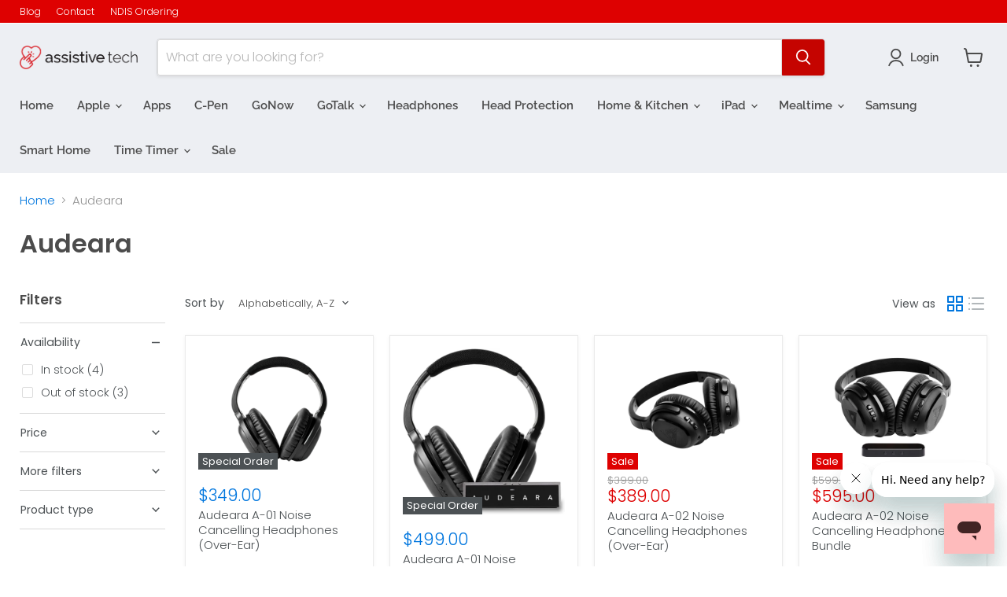

--- FILE ---
content_type: text/javascript; charset=utf-8
request_url: https://db707819-379c-4e40-8f2f-20888874baa0.assets.booqable.com/v2/booqable.js
body_size: 1773
content:
loadjs=function(){function e(e,n){var t,r,i,c=[],o=(e=e.push?e:[e]).length,f=o;for(t=function(e,t){t.length&&c.push(e),--f||n(c)};o--;)r=e[o],(i=s[r])?t(r,i):(u[r]=u[r]||[]).push(t)}function n(e,n){if(e){var t=u[e];if(s[e]=n,t)for(;t.length;)t[0](e,n),t.splice(0,1)}}function t(e,n,r,i){var o,s,u=document,f=r.async,a=(r.numRetries||0)+1,h=r.before||c;i=i||0,/(^css!|\.css$)/.test(e)?(o=!0,(s=u.createElement("link")).rel="stylesheet",s.href=e.replace(/^css!/,"")):((s=u.createElement("script")).src=e,s.async=void 0===f||f),s.onload=s.onerror=s.onbeforeload=function(c){var u=c.type[0];if(o&&"hideFocus"in s)try{s.sheet.cssText.length||(u="e")}catch(e){u="e"}if("e"==u&&(i+=1)<a)return t(e,n,r,i);n(e,u,c.defaultPrevented)},!1!==h(e,s)&&u.head.appendChild(s)}function r(e,n,r){var i,c,o=(e=e.push?e:[e]).length,s=o,u=[];for(i=function(e,t,r){if("e"==t&&u.push(e),"b"==t){if(!r)return;u.push(e)}--o||n(u)},c=0;c<s;c++)t(e[c],i,r)}function i(e,t,i){var s,u;if(t&&t.trim&&(s=t),u=(s?i:t)||{},s){if(s in o)throw"LoadJS";o[s]=!0}r(e,function(e){e.length?(u.error||c)(e):(u.success||c)(),n(s,e)},u)}var c=function(){},o={},s={},u={};return i.ready=function(n,t){return e(n,function(e){e.length?(t.error||c)(e):(t.success||c)()}),i},i.done=function(e){n(e,[])},i.reset=function(){o={},s={},u={}},i.isDefined=function(e){return e in o},i}();

// Asset arrays
var jsAssets = [
  'https://cdn2.booqable.com/packs/js/runtime-240ac83b093b1d5421c7.js',
  'https://cdn2.booqable.com/packs/js/296-aab0f9bfe56ff664858f.js',
  'https://cdn2.booqable.com/packs/js/499-66f5e0a54fbf2e8787e7.js',
  'https://cdn2.booqable.com/packs/js/294-3879ac3a809034df337e.js',
  'https://cdn2.booqable.com/packs/js/133-7c6c9bd565d868956b37.js',
  'https://cdn2.booqable.com/packs/js/868-f7c6ad3fcb00fd884c1e.js',
  'https://cdn2.booqable.com/packs/js/543-6a5ea6e285d5e978a0f9.js',
  'https://cdn2.booqable.com/packs/js/197-6093ac8e523ef0cb9722.js',
  'https://cdn2.booqable.com/packs/js/456-e8ff6e653ab427c41cdf.js',
  'https://cdn2.booqable.com/packs/js/39-d5792a094657d953992f.js',
  'https://cdn2.booqable.com/packs/js/584-9134f4cf8b506b9adb4e.js',
  'https://cdn2.booqable.com/packs/js/337-3a4d6e60d1891d2811be.js',
  'https://cdn2.booqable.com/packs/js/718-64ccc3f6bb6c874420a8.js',
  'https://cdn2.booqable.com/packs/js/418-6b5d31199f9912e120bd.js',
  'https://cdn2.booqable.com/packs/js/643-ceaab1e2e771c07369e5.js',
  'https://cdn2.booqable.com/packs/js/store_v2-1c3105cc0b93703723d1.js',
];

var cssAssets = [
  'https://cdn2.booqable.com/assets/store/client_v2-1847d877d9925e93ab459dc35d345872a793e423a0535351cd83bf275a5e5221.css',
  'https://cdn2.booqable.com/packs/css/294-cb377eae.css',
  'https://cdn2.booqable.com/packs/css/store_v2-ebb93aad.css',
];

// Initialize options object if it doesn't exist
if (typeof window.booqableOptions === 'undefined') {
  window.booqableOptions = {};
}

// Set default options if not already provided
function setOption(key, value) {
  if (!window.booqableOptions[key]) {
    window.booqableOptions[key] = value;
  }
}

// Default settings
setOption('locale', 'en');
setOption('clientLocationJS', jsAssets);
setOption('clientLocationCSS', cssAssets);
setOption('environment', 'production');
setOption('validation', JSON.parse('null'));

// Set slug from company slug if needed
if (!window.booqableOptions['slug']) {
  setOption('slug', "we-re-the-glue-pty-ltd");
}

// Handle legacy company name property
if (window.booqableOptions['companyName']) {
  setOption('company', window.booqableOptions['company'] || window.booqableOptions['companyName']);
}

// Generate slug from company name if slug from company was not set
if (window.booqableOptions['company'] && !window.booqableOptions['slug']) {
  setOption('slug', window.booqableOptions['company'].toLowerCase().replace(/[^\w\s-_]+/g, '').replace(/\s+/g, '-'));
}

// Construct API URL if not already set but company name is provided
if (!window.booqableOptions['apiURL']) {
    // Otherwise fall back to the default domain pattern
    setOption('apiURL', "https://" + window.booqableOptions['slug'] + ".booqableshop.com");
}

// Add these options for testing purposes
setOption('expectedApiURL', "booqableshop.com");
setOption('hasCustomDomain', false);

// Store the custom domain verification status

// Set test mode based on environment if not explicitly set
if (!window.testMode) {
  window.testMode = 'production' === 'test';
}

// Load JavaScript assets
loadjs(window.booqableOptions['clientLocationJS'], {
  async: false,
  before: function(path, scriptEl) { 
    scriptEl.charset = "UTF-8";
  }
});

// Load CSS assets
loadjs(window.booqableOptions['clientLocationCSS'], {
  before: function(path, el) {
    var insertBefore = document.head.getElementsByTagName('style')[0] || document.head.getElementsByTagName('script')[0];
    document.head.insertBefore(el, insertBefore);
    return false;
  }
});

// Initialize apps and consent management after page load
window.addEventListener('load', function() {
  setTimeout(function() {
    

    // Initialize Booqable apps
    if (typeof Booqable !== 'undefined' && Booqable._initApps) {
      Booqable._initApps();
      
      // Apply default consent if cookie consent module not present
      if (typeof CookieConsent === 'undefined' && Booqable._consentToAllApps) {
        Booqable._consentToAllApps();
      }
    }
  });
});


--- FILE ---
content_type: text/javascript
request_url: https://limits.minmaxify.com/assistive-tech-australia.myshopify.com?v=129&r=20250314005100
body_size: 12011
content:
!function(e){if(!e.minMaxify&&-1==location.href.indexOf("checkout.shopify")){var i=e.minMaxifyContext||{},a=e.minMaxify={shop:"assistive-tech-australia.myshopify.com",cart:null,cartLoadTryCount:0,customer:i.customer,feedback:function(e){if(0!=t.search(/\/(account|password|checkouts|cache|\d+\/)/)){var i=new XMLHttpRequest;i.open("POST","https://app.minmaxify.com/report"),i.send(location.protocol+"//"+a.shop+t+"\n"+e)}},guarded:function(e,i){return function(){try{var t=i&&i.apply(this,arguments),n=e.apply(this,arguments);return i?n||t:n}catch(e){console.error(e);var r=e.toString();-1==r.indexOf("Maximum call stack")&&a.feedback("ex\n"+(e.stack||"")+"\n"+r)}}}},t=e.location.pathname;a.guarded((function(){var i,n,r,o,l,c=e.jQuery,d=e.document,p={btnCheckout:"[name=checkout],[href='/checkout'],[type=submit][value=Checkout],[onclick='window.location\\=\\'\\/checkout\\''],form[action='/checkout'] [type=submit],.checkout_button,form[action='/cart'] [type=submit].button-cart-custom,.btn-checkout,.checkout-btn,.button-checkout,.rebuy-cart__checkout-button,.gokwik-checkout,.tdf_btn_ck",lblCheckout:"[name=checkout]",btnCartQtyAdjust:".cart-item-decrease,.cart-item-increase,.js--qty-adjuster,.js-qty__adjust,.minmaxify-quantity-button,.numberUpDown > *,.cart-item button.adjust,.cart-wrapper .quantity-selector__button,.cart .product-qty > .items,.cart__row [type=button],.cart-item-quantity button.adjust,.cart_items .js-change-quantity,.ajaxcart__qty-adjust,.cart-table-quantity button",divCheckout:".additional-checkout-buttons,.dynamic-checkout__content,.cart__additional_checkout,.additional_checkout_buttons,.paypal-button-context-iframe,.additional-checkout-button--apple-pay,.additional-checkout-button--google-pay",divDynaCheckout:"div.shopify-payment-button,.shopify-payment-button > div,#gokwik-buy-now",fldMin:"",fldQty:"input[name=quantity]",fldCartQty:"input[name^='updates['],.cart__qty-input,[data-cart-item-quantity]",btnCartDrawer:"a[href='/cart'],.js-drawer-open-right",btnUpdate:"[type=submit][name=update],.cart .btn-update"},u=0,s={name:""},m=2e4,h={NOT_VALID_MSG:"Order not valid",CART_UPDATE_MSG:"Cart needs to be updated",CART_AUTO_UPDATE:"Quantities have been changed, press OK to validate the cart.",CART_UPDATE_MSG2:'Cart contents have changed, you must click "Update cart" before proceeding.',VERIFYING_MSG:"Verifying",VERIFYING_EXPANDED:"Please wait while we verify your cart.",PREVENT_CART_UPD_MSG:"\n\n"};function g(){return(new Date).getTime()}Object.assign;function f(e,i){try{setTimeout(e,i||0)}catch(a){i||e()}}function b(e){return e?"string"==typeof e?d.querySelectorAll(e):e.nodeType?[e]:e:[]}function y(e,i){var a,t=b(e);if(t&&i)for(a=0;a<t.length;++a)i(t[a]);return t}function G(e,i){var a=e&&d.querySelector(e);if(a)return i?"string"==typeof i?a[i]:i(a):a}function x(e,i){if(c)return c(e).trigger(i);y(e,(function(e){e[i]()}))}function v(e,i,a){try{if(c)return c(e).on(i,a)}catch(e){}y(e,(function(e){e.addEventListener(i,a)}))}function w(e,i){var a=d.createElement("div");a.innerHTML=e;var t=a.childNodes;if(t){if(!i)return t[0];for(;t.length;)i.appendChild(t[0]);return 1}}function A(e){var i=e.target;try{return(i.closest||i.matches).bind(i)}catch(e){}}function k(){}a.showMessage=function(e){if(F())return(a.closePopup||k)(),!0;var i=S.messages||S.getMessages();if(++u,e&&(a.prevented=g()),!a.showPopup||!a.showPopup(i[0],i.slice(1))){for(var t="",n=0;n<i.length;++n)t+=i[n]+"\n";alert(t),r&&x(p.btnUpdate,"click")}return e&&(e.stopImmediatePropagation&&e.stopImmediatePropagation(),e.stopPropagation&&e.stopPropagation(),e.preventDefault&&e.preventDefault()),!1};var P='.minmaxify-p-bg { top: 0; left: 0; width: 100%; height: 100%; z-index: 2147483641; overflow: hidden; position: fixed; background: rgb(11, 11, 11, 0.8); opacity: 0.2; } .minmaxify-p-bg.minmaxify-a { transition: opacity 0.15s ease-out; opacity: 1; display: block; } \n.minmaxify-p-wrap { top: 0; left: 0; width: 100%; height: 100%; display: table; z-index: 2147483642; position: fixed; outline: none !important; -webkit-backface-visibility: hidden; pointer-events: none; }\n.minmaxify-p-wrap > div { display: table-cell; vertical-align: middle; }\n.minmaxify-p { opacity: .5; color: black; background-color: white; padding: 18px; max-width: 500px; margin: 18px auto; width: calc(100% - 36px); pointer-events: auto; border: solid white 1px; overflow: auto; max-height: 95vh; } .minmaxify-p.minmaxify-a { opacity: 1; transition: all 0.25s ease-in; border-width: 0px; }\n.minmaxify-ok { display: inline-block; padding: 8px 20px; margin: 0; line-height: 1.42; text-decoration: none; text-align: center; vertical-align: middle; white-space: nowrap; border: 1px solid transparent; border-radius: 2px; font-family: "Montserrat","HelveticaNeue","Helvetica Neue",sans-serif; font-weight: 400;font-size: 14px;text-transform: uppercase;transition:background-color 0.2s ease-out;background-color: #528ec1; color: white; min-width: unset; }\n.minmaxify-ok:after { content: "OK"; }\n.minmaxify-close { font-style: normal; font-size: 28px; font-family: Arial, Baskerville, monospace; overflow: visible; background: transparent; border: 0; -webkit-appearance: none; display: block; outline: none; padding: 0 0 0 10px; box-shadow: none; margin-top: -10px; opacity: .65; }\n.minmaxify-p button { user-select: none; -webkit-user-select: none; cursor: pointer; float:right; width: unset; }\n.minmaxify-close:hover, .minmaxify-close:focus { opacity: 1; }\n.minmaxify-p ul { padding-left: 2rem; margin-bottom: 2rem; }';function C(e){if(h.locales){var i=(h.locales[a.locale]||{})[e];if(void 0!==i)return i}return h[e]}var B,_={messages:[C("VERIFYING_EXPANDED")],equalTo:function(e){return this===e}},S=_;function M(e){return i?i.getItemLimits(a,e):{}}function W(){return i}function F(){return S.isOk&&!r&&W()||"force"==S.isOk||n}function T(){location.pathname!=t&&(t=location.pathname);try{if(W()&&!n){!function(){var e=a.cart&&a.cart.items;if(!e)return;y(p.fldCartQty,(function(i){for(var a=0;a<e.length;++a){var t=e[a],n=i.dataset;if(t.key==n.lineId||i.id&&-1!=i.id.search(new RegExp("updates(_large)?_"+t.id,"i"))||n.index==a+1){var r=M(t);r.min>1&&!r.combine&&(i.min=r.min),r.max&&(i.max=r.max),r.multiple&&!r.combine&&(i.step=r.multiple);break}}}))}(),y(p.divDynaCheckout,(function(e){e.style.display="none"}));var i=function(i){var a,n;if(!a){if(!n)try{n=decodeURIComponent(t||location.href||"")}catch(e){n=""}if(!((n=n.split("/")).length>2&&"products"==n[n.length-2]))return;a=n[n.length-1]}var r=(e.ShopifyAnalytics||{}).meta||{},o={handle:a,sku:""},l=r.product,c=r.selectedVariantId;if(!l){var d=G("#ProductJson-product-template");if(d)try{l=d._product||JSON.parse(d.dataset.product||d.textContent)}catch(e){}}if(l){o.product_description=l.description,o.product_type=l.type,o.vendor=l.vendor,o.price=l.price,o.product_title=l.title,o.product_id=l.id;var p=l.variants||[],u=p.length;if(c||1==u)for(var s=0;s<u;++s){var m=p[s];if(1==u||m.id==c){o.variant_title=m.public_title,o.sku=m.sku,o.grams=m.weight,o.price=m.price||l.price,o.variant_id=m.id,o.name=m.name,o.product_title||(o.product_title=m.name);break}}}return o}();if(i){var r=G(p.fldQty);!function(i,a){function t(e,i){if(arguments.length<2)return a.getAttribute(e);null==i?a.removeAttribute(e):a.setAttribute(e,i)}var n=i.max||void 0,r=i.multiple,o=i.min;if((e.minmaxifyDisplayProductLimit||k)(i),a){var l=t("mm-max"),c=t("mm-step"),d=t("mm-min"),p=parseInt(a.max),u=parseInt(a.step),s=parseInt(a.min);stockMax=parseInt(t("mm-stock-max")),val=parseInt(a.value),(o!=d||o>s)&&((d?val==d||val==s:!val||val<o)&&(a.value=o),!i.combine&&o>1?t("min",o):d&&t("min",1),t("mm-min",o)),isNaN(stockMax)&&!l&&(stockMax=parseInt(t("data-max-quantity")||t("max")),t("mm-stock-max",stockMax)),!isNaN(stockMax)&&n&&n>stockMax&&(n=stockMax),(n!=l||isNaN(p)||p>n)&&(n?t("max",n):l&&t("max",null),t("mm-max",n)),(r!=c||r>1&&u!=r)&&(i.combine?c&&t("step",null):t("step",r),t("mm-step",r))}}(M(i),r)}}}catch(e){console.error(e)}return L(),I(),!0}function L(e,i,a){y(p.lblCheckout,(function(t){var n=null===e?t.minMaxifySavedLabel:e;t.minMaxifySavedLabel||(t.minMaxifySavedLabel=t.value||(t.innerText||t.textContent||"").trim()),void 0!==n&&(t.value=n,t.textContent&&!t.childElementCount&&(t.textContent=n));var r=t.classList;r&&i&&r.add(i),r&&a&&r.remove(a)}))}function O(e){"start"==e?(L(C("VERIFYING_MSG"),"btn--loading"),o||(o=g(),m&&f((function(){o&&g()-o>=m&&(E()&&a.feedback("sv"),S={isOk:"force"},O("stop"))}),m))):"stop"==e?(L(S.isOk?null:C("NOT_VALID_MSG"),0,"btn--loading"),o=0,(a.popupShown||k)()&&a.showMessage()):"changed"==e&&L(C("CART_UPDATE_MSG")),I()}function I(){y(p.divCheckout,(function(e){var i=e.style;F()?e.mm_hidden&&(i.display=e.mm_hidden,e.mm_hidden=!1):"none"!=i.display&&(e.mm_hidden=i.display||"block",i.display="none")})),(e.minmaxifyDisplayCartLimits||k)(!n&&S,r)}function q(e){var i=A(e);if(i){if(i(p.btnCheckout))return a.showMessage(e);i(p.btnCartQtyAdjust)&&a.onChange(e)}}function N(t){null==a.cart&&(a.cart=(e.Shopify||{}).cart||null);var n=a.cart&&a.cart.item_count&&(t||!u&&E());(T()||n||t)&&(W()&&a.cart?(S=i.validateCart(a),O("stop"),n&&(B&&!S.isOk&&!S.equalTo(B)&&d.body?a.showMessage():!u&&E()&&f(a.showMessage,100)),B=S):(S=_,O("start"),a.cart||U()))}function E(){let e=t.length-5;return e<4&&t.indexOf("/cart")==e}function D(e,i,t,n){if(i&&"function"==typeof i.search&&4==e.readyState&&"blob"!=e.responseType){var o,l;try{if(200!=e.status)"POST"==t&&r&&-1!=i.search(/\/cart(\/update|\/change|\/clear|\.js)/)&&(r=!1,N());else{if("GET"==t&&-1!=i.search(/\/cart($|\.js|\.json|\?view=)/)&&-1==i.search(/\d\d\d/))return;var c=(o=e.response||e.responseText||"").indexOf&&o.indexOf("{")||0;-1!=i.search(/\/cart(\/update|\/change|\/clear|\.js)/)||"/cart"==i&&0==c?(-1!=i.indexOf("callback=")&&o.substring&&(o=o.substring(c,o.length-1)),l=a.handleCartUpdate(o,-1!=i.indexOf("cart.js")?"get":"update",n)):-1!=i.indexOf("/cart/add")?l=a.handleCartUpdate(o,"add",n):"GET"!=t||E()&&"/cart"!=i||(N(),l=1)}}catch(e){if(!o||0==e.toString().indexOf("SyntaxError"))return;console.error(e),a.feedback("ex\n"+(e.stack||"")+"\n"+e.toString()+"\n"+i)}l&&R()}}function R(){for(var e=500;e<=2e3;e+=500)f(T,e)}function U(){var e=new XMLHttpRequest,i="/cart.js?_="+g();e.open("GET",i),e.mmUrl=null,e.onreadystatechange=function(){D(e,i)},e.send(),f((function(){null==a.cart&&a.cartLoadTryCount++<60&&U()}),5e3+500*a.cartLoadTryCount)}a.getLimitsFor=M,a.checkLimits=F,a.onChange=a.guarded((function(){O("changed"),r=!0,S=E()&&G(p.btnUpdate)?{messages:[C("CART_AUTO_UPDATE")]}:{messages:[C("CART_UPDATE_MSG2")]},I()})),e.getLimits=N,e.mmIsEnabled=F,a.handleCartUpdate=function(e,i,t){"string"==typeof e&&(e=JSON.parse(e));var n="get"==i&&JSON.stringify(e);if("get"!=i||l!=n){if("update"==i)a.cart=e;else if("add"!=i){if(t&&!e.item_count&&a.cart)return;a.cart=e}else{var o=e.items||[e];e=a.cart;for(var c=0;c<o.length;++c){var d=o[c];e&&e.items||(e=a.cart={total_price:0,total_weight:0,items:[],item_count:0}),e.total_price+=d.line_price,e.total_weight+=d.grams*d.quantity,e.item_count+=d.quantity;for(var p=0;p<e.items.length;++p){var u=e.items[p];if(u.id==d.id){e.total_price-=u.line_price,e.total_weight-=u.grams*u.quantity,e.item_count-=u.quantity,e.items[p]=d,d=0;break}}d&&e.items.unshift(d)}e.items=e.items.filter((function(e){return e.quantity>0})),n=JSON.stringify(e)}return l=n,r=!1,N(!0),1}if(!S.isOk)return T(),1};var Q,j=e.XMLHttpRequest.prototype,H=j.open,Y=j.send;function V(){c||(c=e.jQuery);var i=e.Shopify||{},t=i.shop||location.host;if(s=i.theme||s,n=!1,t==a.shop){a.locale=i.locale,T(),function(e,i,t,n){y(e,(function(e){if(!e["mmBound_"+i]){e["mmBound_"+i]=!0;var r=e["on"+i];r&&n?e["on"+i]=a.guarded((function(e){!1!==t()?r.apply(this,arguments):e.preventDefault()})):v(e,i,a.guarded(t))}}))}(p.btnCartDrawer,"click",R),a.showPopup||w('<style type="text/css" minmaxify>'+P+"</style>",d.head)&&(a.showPopup=function(e,i){for(var t='<button title="Close (Esc)" type="button" class="minmaxify-close" aria-label="Close">&times;</button>'+e.replace(new RegExp("\n","g"),"<br/>")+"<ul>",n=0;n<i.length;++n){var r=i[n];r&&(t+="<li>"+r+"</li>")}t+='</ul><div><button class="minmaxify-ok"></button><div style="display:table;clear:both;"></div></div>';var o=G("div.minmaxify-p");if(o)o.innerHtml=t;else{var l=document.body;l.insertBefore(w("<div class='minmaxify-p-bg'></div>"),l.firstChild),l.insertBefore(w("<div class='minmaxify-p-wrap'><div><div role='dialog' aria-modal='true' aria-live='assertive' tabindex='1' class='minmaxify-p'>"+t+"</div></div></div>"),l.firstChild),v(".minmaxify-ok","click",(function(){a.closePopup(1)})),v(".minmaxify-close, .minmaxify-p-bg","click",(function(){a.closePopup()})),f(y.bind(a,".minmaxify-p-bg, .minmaxify-p",(function(e){e.classList.add("minmaxify-a")})))}return 1},a.closePopup=function(e){y(".minmaxify-p-wrap, .minmaxify-p-bg",(function(e){e.parentNode.removeChild(e)})),r&&e&&x(p.btnUpdate,"click")},a.popupShown=function(){return b("div.minmaxify-p").length},d.addEventListener("keyup",(function(e){27===e.keyCode&&a.closePopup()}))),X();var o=document.getElementsByTagName("script");for(let e=0;e<o.length;++e){var l=o[e];l.src&&-1!=l.src.indexOf("trekkie.storefront")&&!l.minMaxify&&(l.minMaxify=1,l.addEventListener("load",X))}}else n=!0}function X(){var i=e.trekkie||(e.ShopifyAnalytics||{}).lib||{},t=i.track;t&&!t.minMaxify&&(i.track=function(e){return"Viewed Product Variant"==e&&f(T),t.apply(this,arguments)},i.track.minMaxify=1,i.ready&&(i.ready=a.guarded(N,i.ready)));var n=e.subscribe;"function"!=typeof n||n.mm_quTracked||(n.mm_quTracked=1,n("quantity-update",a.guarded(T)))}a.initCartValidator=a.guarded((function(e){i||(i=e,n||N(!0))})),j.open=function(e,i,a,t,n){return this.mmMethod=e,this.mmUrl=i,H.apply(this,arguments)},j.send=function(e){var i=this;return i.addEventListener?i.addEventListener("readystatechange",(function(e){D(i,i.mmUrl,i.mmMethod)})):i.onreadystatechange=a.guarded((function(){D(i,i.mmUrl)}),i.onreadystatechange),Y.apply(i,arguments)},(Q=e.fetch)&&!Q.minMaxify&&(e.fetch=function(e,i){var t,n=(i||e||{}).method||"GET";return t=Q.apply(this,arguments),-1!=(e=((e||{}).url||e||"").toString()).search(/\/cart(\/|\.js)/)&&(t=t.then((function(i){try{var t=a.guarded((function(a){i.readyState=4,i.responseText=a,D(i,e,n,!0)}));i.ok?i.clone().text().then(t):t()}catch(e){}return i}))),t},e.fetch.minMaxify=1),e.addEventListener("mousedown",a.guarded(q),!0);try{e.addEventListener("touchstart",a.guarded(q),{capture:!0,passive:!1})}catch(e){}e.addEventListener("click",a.guarded(q),!0),e.addEventListener("keydown",a.guarded((function(e){var i=e.key,t=A(e);t&&t(p.fldCartQty)&&(i>=0&&i<=9||-1!=["Delete","Backspace"].indexOf(i))&&a.onChange(e)}))),e.addEventListener("change",a.guarded((function(e){var i=A(e);i&&i(p.fldCartQty)&&a.onChange(e)}))),d.addEventListener("DOMContentLoaded",a.guarded((function(){V(),n||(E()&&f(N),(e.booster||e.BoosterApps)&&c&&c.fn.ajaxSuccess&&c(d).ajaxSuccess((function(e,i,a){a&&D(i,a.url,a.type)})))}))),V()}))()}}(window),function(){function e(e,i,a,t){this.cart=i||{},this.opt=e,this.customer=a,this.messages=[],this.locale=t&&t.toLowerCase()}e.prototype={recalculate:function(e){this.isOk=!0,this.messages=!e&&[],this.isApplicable()&&(this.addMsg("INTRO_MSG"),this._doSubtotal(),this._doItems(),this._doGroups(),this._doQtyTotals(),this._doWeight())},getMessages:function(){return this.messages||this.recalculate(),this.messages},isApplicable:function(){var e=this.cart._subtotal=Number(this.cart.total_price||0)/100,i=this.opt.overridesubtotal;if(!(i>0&&e>i)){for(var a=0,t=this.cart.items||[],n=0;n<t.length;n++)a+=Number(t[n].quantity);return this.cart._totalQuantity=a,1}},addMsg:function(e,i){if(!this.messages)return;const a=this.opt.messages;var t=a[e];if(a.locales&&this.locale){var n=(a.locales[this.locale]||{})[e];void 0!==n&&(t=n)}t&&(t=this._fmtMsg(unescape(t),i)),this.messages.push(t)},equalTo:function(e){if(this.isOk!==e.isOk)return!1;var i=this.getMessages(),a=e.messages||e.getMessages&&e.getMessages()||[];if(i.length!=a.length)return!1;for(var t=0;t<i.length;++t)if(i[t]!==a[t])return!1;return!0},_doSubtotal:function(){var e=this.cart._subtotal,i=this.opt.minorder,a=this.opt.maxorder;e<i&&(this.addMsg("MIN_SUBTOTAL_MSG"),this.isOk=!1),a>0&&e>a&&(this.addMsg("MAX_SUBTOTAL_MSG"),this.isOk=!1)},_doWeight:function(){var e=Number(this.cart.total_weight||0),i=this.opt.weightmin,a=this.opt.weightmax;e<i&&(this.addMsg("MIN_WEIGHT_MSG"),this.isOk=!1),a>0&&e>a&&(this.addMsg("MAX_WEIGHT_MSG"),this.isOk=!1)},checkGenericLimit:function(e,i,a){if(!(e.quantity<i.min&&(this.addGenericError("MIN",e,i,a),a)||i.max&&e.quantity>i.max&&(this.addGenericError("MAX",e,i,a),a)||i.multiple>1&&e.quantity%i.multiple>0&&(this.addGenericError("MULT",e,i,a),a))){var t=e.line_price/100;void 0!==i.minAmt&&t<i.minAmt&&(this.addGenericError("MIN_SUBTOTAL",e,i,a),a)||i.maxAmt&&t>i.maxAmt&&this.addGenericError("MAX_SUBTOTAL",e,i,a)}},addGenericError:function(e,i,a,t){var n={item:i};t?(e="PROD_"+e+"_MSG",n.itemLimit=a,n.refItem=t):(e="GROUP_"+e+"_MSG",n.groupLimit=a),this.addMsg(e,n),this.isOk=!1},_buildLimitMaps:function(){var e=this.opt,i=e.items||[];e.bySKU={},e.byId={},e.byHandle={};for(var a=0;a<i.length;++a){var t=i[a];t.sku?e.bySKU[t.sku]=t:(t.h&&(e.byHandle[t.h]=t),t.id&&(e.byId[t.id]=t))}},_doItems:function(){var e,i=this.cart.items||[],a={},t={},n=this.opt;n.byHandle||this._buildLimitMaps(),(n.itemmin||n.itemmax||n.itemmult)&&(e={min:n.itemmin,max:n.itemmax,multiple:n.itemmult});for(var r=0;r<i.length;r++){var o=i[r],l=this.getCartItemKey(o),c=a[l],d=t[o.handle];c?(c.quantity+=o.quantity,c.line_price+=o.line_price,c.grams+=(o.grams||0)*o.quantity):c=a[l]={ref:o,quantity:o.quantity,line_price:o.line_price,grams:(o.grams||0)*o.quantity,limit:this._getIndividualItemLimit(o)},d?(d.quantity+=o.quantity,d.line_price+=o.line_price,c.grams+=(o.grams||0)*o.quantity):d=t[o.handle]={ref:o,quantity:o.quantity,line_price:o.line_price,grams:(o.grams||0)*o.quantity,limit:c.limit}}for(var p in a){if(o=a[p])((u=o.limit||o.limitRule)?!u.combine:e)&&this.checkGenericLimit(o,u||e,o.ref)}for(var p in t){var u;if(o=t[p])(u=o.limit||o.limitRule)&&u.combine&&this.checkGenericLimit(o,u,o.ref)}},getCartItemKey:function(e){var i=e.handle;return i+=e.sku||e.variant_id},getCartItemIds:function(e){var i={handle:e.handle||"",product_id:e.product_id,sku:e.sku},a=i.handle.indexOf(" ");return a>0&&(i.sku=i.handle.substring(a+1),i.handle=i.handle.substring(0,a)),i},_getIndividualItemLimit:function(e){var i=this.opt,a=this.getCartItemIds(e);return i.bySKU[a.sku]||i.byId[a.product_id]||i.byHandle[a.handle]||this.getIndividualGroupLimit(e,a)},getItemLimit:function(e){var i=this.opt;if(!i)return{};void 0===i.byHandle&&this._buildLimitMaps();var a=this._getIndividualItemLimit(e);return a||(a={min:i.itemmin,max:i.itemmax,multiple:i.itemmult}),a},calcItemLimit:function(e){var i=this.getItemLimit(e);(i={max:i.max||0,multiple:i.multiple||1,min:i.min,combine:i.combine}).min||(i.min=i.multiple);var a=this.opt.maxtotalitems||0;(!i.max||a&&a<i.max)&&(i.max=a);for(var t=this.opt.groups||[],n=0;n<t.length;++n){var r=t[n];1==r.combine&&this.groupIsApplicable(e,r)&&(!i.max||r.max&&r.max<i.max)&&(i.max=r.max)}return i},_doQtyTotals:function(){var e=this.opt.maxtotalitems,i=this.opt.mintotalitems,a=this.opt.multtotalitems,t=this.cart._totalQuantity;0!=e&&t>e&&(this.addMsg("TOTAL_ITEMS_MAX_MSG"),this.isOk=!1),t<i&&(this.addMsg("TOTAL_ITEMS_MIN_MSG"),this.isOk=!1),a>1&&t%a>0&&(this.addMsg("TOTAL_ITEMS_MULT_MSG"),this.isOk=!1)},getIndividualGroupLimit:function(e,i){for(var a=this.opt.groups||[],t=0;t<a.length;++t){var n=a[t];if(1!=n.combine&&this.groupIsApplicable(e,n,i))return n}},groupIsApplicable:function(e,a,t){var n=a.field,r=a.op,o=a.filter;if("[]"==n)return this.checkMultipleConditions(o||[],this.groupIsApplicable.bind(this,e),r,t);var l,c=e[n];switch(n){case"ctags":c=(this.customer||{}).tags||[],l=!0;break;case"product":c=e.product_id;case"coll":case"ptag":l=!0;break;case"price":c/=100;break;case"handle":void 0!==(t||{}).handle&&(c=t.handle)}return l&&("e"==r?(r="oo",o=[o]):"ne"==r&&(r="no",o=[o])),i[r](c,o)},_doGroups:function(){for(var e=this.opt.groups||[],i=0;i<e.length;++i){var a=e[i];if(1==a.combine){for(var t=0,n=0,r=this.cart.items||[],o=0;o<r.length;++o){var l=r[o];this.groupIsApplicable(l,a)&&(t+=l.quantity,n+=l.line_price)}t&&this.checkGenericLimit({quantity:t,line_price:n},a)}}},checkMultipleConditions:function(e,i,a,t){for(var n=0;n<e.length;++n){if(i(e[n],t)){if("not"==a)return!1;if("or"==a)return!0}else{if("and"==a)return!1;if("nor"==a)return!0}}return"and"==a||"not"==a},_fmtMsg:function(e,i){var a,t,n,r=this;return e.replace(/\{\{\s*(.*?)\s*\}\}/g,(function(e,o){try{a||(a=r._getContextMsgVariables(i)||{});var l=a[o];return void 0!==l?l:t||(t=a,r._setGeneralMsgVariables(t),void 0===(l=t[o]))?(n||(n=r._makeEvalFunc(a)),n(o)):l}catch(e){return'"'+e.message+'"'}}))},formatMoney:function(e){var i=this.opt.moneyFormat;if(void 0!==i){try{e=e.toLocaleString()}catch(e){}i&&(e=i.replace(/{{\s*amount[a-z_]*\s*}}/,e))}return e},_getContextMsgVariables(e){if(e){var i,a;if(e.itemLimit){var t=e.item,n=e.refItem||t,r=e.itemLimit;i={item:n,ProductQuantity:t.quantity,ProductName:r.combine&&r.name?unescape(r.name):n.title,GroupTitle:r.title,ProductMinQuantity:r.min,ProductMaxQuantity:r.max,ProductQuantityMultiple:r.multiple},a=[["ProductAmount",Number(t.line_price)/100],["ProductMinAmount",r.minAmt],["ProductMaxAmount",r.maxAmt]]}if(e.groupLimit){t=e.item,n=e.refItem||t,r=e.groupLimit;i={item:n,GroupQuantity:t.quantity,GroupTitle:r.title,GroupMinQuantity:r.min,GroupMaxQuantity:r.max,GroupQuantityMultiple:r.multiple},a=[["GroupAmount",Number(t.line_price)/100],["GroupMinAmount",r.minAmt],["GroupMaxAmount",r.maxAmt]]}if(i){for(var o=0;o<a.length;o++){const e=a[o];isNaN(e[1])||Object.defineProperty(i,e[0],{get:this.formatMoney.bind(this,e[1])})}return i}}},_setGeneralMsgVariables:function(e){var i=this.cart,a=this.opt;e.CartWeight=Number(i.total_weight||0),e.CartMinWeight=a.weightmin,e.CartMaxWeight=a.weightmax,e.CartQuantity=i._totalQuantity,e.CartMinQuantity=a.mintotalitems,e.CartMaxQuantity=a.maxtotalitems,e.CartQuantityMultiple=a.multtotalitems;for(var t=[["CartAmount",i._subtotal],["CartMinAmount",a.minorder],["CartMaxAmount",a.maxorder]],n=0;n<t.length;n++){const i=t[n];isNaN(i[1])||Object.defineProperty(e,i[0],{get:this.formatMoney.bind(this,i[1])})}},_makeEvalFunc:function(e){return new Function("_expr","with(this) return eval(_expr)").bind(e)}};var i={c:function(e,i){return e&&String(e).indexOf(i)>-1},nc:function(e,i){return e&&-1==String(e).indexOf(i)},e:function(e,i){return e==i},g:function(e,i){return e>i},l:function(e,i){return e<i},ne:function(e,i){return e!=i},be:function(e,i){return e>i[0]&&e<i[1]},oo:function(e,i){if(e){e instanceof Array||(e=[e]);for(var a=0;a<e.length;++a)for(var t=0;t<i.length;++t)if(e[a]==i[t])return 1}},no:function(e,i){e instanceof Array||(e=[e]);for(var a=0;a<e.length;++a)for(var t=0;t<i.length;++t)if(e[a]==i[t])return 0;return 1}},a={minorder:10,messages:{INTRO_MSG:"Error - Cannot checkout:\n\n",GROUP_MIN_MSG:"Must have at least {{GroupMinQuantity}} of {{GroupTitle}}.",GROUP_MAX_MSG:"You can only have {{GroupMaxQuantity}} {{GroupTitle}} per order.",GROUP_MULT_MSG:"{{GroupTitle}} quantity must be a multiple of {{GroupQuantityMultiple}}.",PROD_MIN_MSG:"{{ProductName}}: Must have at least {{ProductMinQuantity}} of this item.",PROD_MAX_MSG:"{{ProductName}}: Must have at most {{ProductMaxQuantity}} of this item.",PROD_MULT_MSG:"{{ProductName}}: Quantity must be a multiple of {{ProductQuantityMultiple}}.",MIN_SUBTOTAL_MSG:"Must have at least {{CartMinAmount}} in total."},items:[{id:8726689874069,h:"aac-essentials-communication-bundle-ipad-11th-gen-128gb-strike-case-w-handstrap",name:"AAC Essentials Communication Bundle (iPad 11th Gen/128GB + Strike Case w/ Handstrap)",max:1},{id:8726690496661,h:"aac-essentials-rugged-communication-bundle-ipad-11th-gen-128gb-gonow-case",name:"AAC Essentials Rugged Communication Bundle (iPad 11th Gen/128GB + GoNow Case)",max:1},{id:8726491725973,h:"apple-11-inch-ipad-wi-fi-128gb-a16-11th-gen-blue",name:"Apple 11-inch iPad Wi-Fi 128GB A16 (11th Gen) [Blue]",max:1},{id:8726491824277,h:"apple-11-inch-ipad-wi-fi-128gb-a16-11th-gen-pink",name:"Apple 11-inch iPad Wi-Fi 128GB A16 (11th Gen) [Pink]",max:1},{id:8726491955349,h:"apple-11-inch-ipad-wi-fi-128gb-a16-11th-gen-silver",name:"Apple 11-inch iPad Wi-Fi 128GB A16 (11th Gen) [Silver]",max:1},{id:8726491889813,h:"apple-11-inch-ipad-wi-fi-128gb-a16-11th-gen-yellow",name:"Apple 11-inch iPad Wi-Fi 128GB A16 (11th Gen) [Yellow]",max:1},{id:8726492020885,h:"apple-11-inch-ipad-wi-fi-256gb-a16-11th-gen-blue",name:"Apple 11-inch iPad Wi-Fi 256GB A16 (11th Gen) [Blue]",max:1},{id:8726492119189,h:"apple-11-inch-ipad-wi-fi-256gb-a16-11th-gen-pink",name:"Apple 11-inch iPad Wi-Fi 256GB A16 (11th Gen) [Pink]",max:1},{id:8726492184725,h:"apple-11-inch-ipad-wi-fi-256gb-a16-11th-gen-silver",name:"Apple 11-inch iPad Wi-Fi 256GB A16 (11th Gen) [Silver]",max:1},{id:8726492151957,h:"apple-11-inch-ipad-wi-fi-256gb-a16-11th-gen-yellow",name:"Apple 11-inch iPad Wi-Fi 256GB A16 (11th Gen) [Yellow]",max:1},{id:8726492250261,h:"apple-11-inch-ipad-wi-fi-512gb-a16-11th-gen-blue",name:"Apple 11-inch iPad Wi-Fi 512GB A16 (11th Gen) [Blue]",max:1},{id:8726492283029,h:"apple-11-inch-ipad-wi-fi-512gb-a16-11th-gen-pink",name:"Apple 11-inch iPad Wi-Fi 512GB A16 (11th Gen) [Pink]",max:1},{id:8726492381333,h:"apple-11-inch-ipad-wi-fi-512gb-a16-11th-gen-silver",name:"Apple 11-inch iPad Wi-Fi 512GB A16 (11th Gen) [Silver]",max:1},{id:8726492348565,h:"apple-11-inch-ipad-wi-fi-512gb-a16-11th-gen-yellow",name:"Apple 11-inch iPad Wi-Fi 512GB A16 (11th Gen) [Yellow]",max:1},{id:8726492446869,h:"apple-11-inch-ipad-wi-fi-cellular-128gb-a16-11th-gen-blue",name:"Apple 11-inch iPad Wi‑Fi + Cellular 128GB A16 (11th Gen) [Blue]",max:1},{id:8726492479637,h:"apple-11-inch-ipad-wi-fi-cellular-128gb-a16-11th-gen-pink",name:"Apple 11-inch iPad Wi‑Fi + Cellular 128GB A16 (11th Gen) [Pink]",max:1},{id:8726492512405,h:"apple-11-inch-ipad-wi-fi-cellular-128gb-a16-11th-gen-silver",name:"Apple 11-inch iPad Wi‑Fi + Cellular 128GB A16 (11th Gen) [Silver]",max:1},{id:8726492610709,h:"apple-11-inch-ipad-wi-fi-cellular-128gb-a16-11th-gen-yellow",name:"Apple 11-inch iPad Wi‑Fi + Cellular 128GB A16 (11th Gen) [Yellow]",max:1},{id:8726492676245,h:"apple-11-inch-ipad-wi-fi-cellular-256gb-a16-11th-gen-blue",name:"Apple 11-inch iPad Wi‑Fi + Cellular 256GB A16 (11th Gen) [Blue]",max:1},{id:8726492709013,h:"apple-11-inch-ipad-wi-fi-cellular-256gb-a16-11th-gen-pink",name:"Apple 11-inch iPad Wi‑Fi + Cellular 256GB A16 (11th Gen) [Pink]",max:1},{id:8726492774549,h:"apple-11-inch-ipad-wi-fi-cellular-256gb-a16-11th-gen-silver",name:"Apple 11-inch iPad Wi‑Fi + Cellular 256GB A16 (11th Gen) [Silver]",max:1},{id:8726492807317,h:"apple-11-inch-ipad-wi-fi-cellular-256gb-a16-11th-gen-yellow",name:"Apple 11-inch iPad Wi‑Fi + Cellular 256GB A16 (11th Gen) [Yellow]",max:1},{id:8726492840085,h:"apple-11-inch-ipad-wi-fi-cellular-512gb-a16-11th-gen-blue",name:"Apple 11-inch iPad Wi‑Fi + Cellular 512GB A16 (11th Gen) [Blue]",max:1},{id:8726492872853,h:"apple-11-inch-ipad-wi-fi-cellular-512gb-a16-11th-gen-pink",name:"Apple 11-inch iPad Wi‑Fi + Cellular 512GB A16 (11th Gen) [Pink]",max:1},{id:8726492938389,h:"apple-11-inch-ipad-wi-fi-cellular-512gb-a16-11th-gen-silver",name:"Apple 11-inch iPad Wi‑Fi + Cellular 512GB A16 (11th Gen) [Silver]",max:1},{id:8726492971157,h:"apple-11-inch-ipad-wi-fi-cellular-512gb-a16-11th-gen-yellow",name:"Apple 11-inch iPad Wi‑Fi + Cellular 512GB A16 (11th Gen) [Yellow]",max:1},{id:8431910158485,h:"apple-13-inch-ipad-air-wi-fi-cellular-128gb-space-grey",name:"Apple 13-inch iPad Air Wi-Fi + Cellular 128GB M2 [Space Grey]",max:1,combine:1},{id:8431910256789,h:"apple-13-inch-ipad-air-wi-fi-128gb-space-grey",name:"Apple 13-inch iPad Air Wi-Fi 128GB M2 [Space Grey]",max:1,combine:1},{id:8726541729941,h:"apple-ipad-128gb-wi-fi-a16-11th-gen-silver-gonow-case-bundle",name:"Apple iPad 11th Gen A16/128GB + GoNow Case",max:1},{id:7743853789333,h:"apple-ipad-256gb-wi-fi-10th-gen-blue",name:"Apple iPad 256GB Wi-Fi (10th Gen) [Blue]",max:1,combine:1},{id:7743853854869,h:"apple-ipad-256gb-wi-fi-10th-gen-pink",name:"Apple iPad 256GB Wi-Fi (10th Gen) [Pink]",max:1,combine:1},{id:7743843205269,h:"apple-ipad-256gb-wi-fi-10th-gen-silver",name:"Apple iPad 256GB Wi-Fi (10th Gen) [Silver]",max:1,combine:1},{id:7743853625493,h:"apple-ipad-256gb-wi-fi-10th-gen-yellow",name:"Apple iPad 256GB Wi-Fi (10th Gen) [Yellow]",max:1,combine:1},{id:7502518419605,h:"apple-ipad-256gb-wi-fi-9th-gen-silver",name:"Apple iPad 256GB Wi-Fi (9th Gen) [Silver]",max:1,combine:1},{id:7743853920405,h:"apple-ipad-256gb-wi-fi-cellular-10th-gen-silver",name:"Apple iPad 256GB Wi-Fi+Cellular (10th Gen) [Silver]",max:1,combine:1},{id:7493399969941,h:"apple-ipad-256gb-wi-fi-cellular-9th-gen-space-grey",name:"Apple iPad 256GB Wi-Fi+Cellular (9th Gen) [Space Grey]",max:1,combine:1},{id:7265058521237,h:"ipad-256gb-wifi-9th-gen-space-grey",name:"Apple iPad 256GB WiFi (9th Gen) [Space Grey]",max:1,combine:1},{id:7714848571541,h:"apple-ipad-64gb-wi-fi-10th-gen-blue",name:"Apple iPad 64GB Wi-Fi (10th Gen) [Blue]",max:1,combine:1},{id:7714848833685,h:"apple-ipad-64gb-wi-fi-10th-gen-pink",name:"Apple iPad 64GB Wi-Fi (10th Gen) [Pink]",max:1,combine:1},{id:7714848735381,h:"apple-ipad-64gb-wi-fi-10th-gen-silver",name:"Apple iPad 64GB Wi-Fi (10th Gen) [Silver]",max:1,combine:1},{id:7714848637077,h:"apple-ipad-64gb-wi-fi-10th-gen-yellow",name:"Apple iPad 64GB Wi-Fi (10th Gen) [Yellow]",max:1,combine:1},{id:7271950975125,h:"ipad-64gb-wifi-9th-gen-silver",name:"Apple iPad 64GB Wi-Fi (9th Gen) [Silver]",max:1,combine:1},{id:7640450433173,h:"apple-ipad-64gb-wi-fi-9th-gen-silver-gonow-case-package-lamp-words-for-life-app-bundle",name:"Apple iPad 64GB Wi-Fi (9th Gen) [Silver] + GoNow Case Package + LAMP Words for Life App Bundle",max:1,combine:1},{id:7765959671957,h:"apple-ipad-64gb-wi-fi-9th-gen-silver-gonow-case-package-proloquo-and-proloquo-coach-1-year-subscription-bundle",name:"Apple iPad 64GB Wi-Fi (9th Gen) [Silver] + GoNow Case Package + Proloquo and Proloquo Coach (1 Year Subscription) Bundle",max:1,combine:1},{id:7624797618325,h:"apple-ipad-64gb-wi-fi-9th-gen-silver-gonow-case-package-proloquo2go-aac-app-bundle",name:"Apple iPad 64GB Wi-Fi (9th Gen) [Silver] + GoNow Case Package + Proloquo2Go AAC App Bundle",max:1,combine:1},{id:7765959245973,h:"apple-ipad-64gb-wi-fi-9th-gen-silver-gonow-case-package-touchchat-hd-wordpower-app-bundle",name:"Apple iPad 64GB Wi-Fi (9th Gen) [Silver] + GoNow Case Package + TouchChat HD WordPower App Bundle",max:1,combine:1},{id:7310375944341,h:"ipad-64gb-wifi-9th-gen-silver-gonow-package-for-ipad-10-2-10-5-bundle",name:"Apple iPad 64GB Wi-Fi (9th Gen) [Silver] + GoNow Case Package Bundle",max:1,combine:1},{id:7310473232533,h:"ipad-64gb-wifi-9th-gen-silver-logitech-slim-folio-bundle",name:"Apple iPad 64GB Wi-Fi (9th Gen) [Silver] + Logitech Slim Folio Keyboard Case Bundle",max:1,combine:1},{id:7271951466645,h:"ipad-64gb-wifi-9th-gen-silver-defender-case-bundle",name:"Apple iPad 64GB Wi-Fi (9th Gen) [Silver] + OtterBox Defender Case Bundle",max:1,combine:1},{id:7315487424661,h:"ipad-64gb-wifi-9th-gen-silver-otterbox-easygrab-galaxy-runner-blue-bundle",name:"Apple iPad 64GB Wi-Fi (9th Gen) [Silver] + OtterBox EasyGrab Case [Galaxy Runner Blue] Bundle",max:1,combine:1},{id:7315486867605,h:"ipad-64gb-wifi-9th-gen-silver-otterbox-easygrab-martian-green-case-bundle",name:"Apple iPad 64GB Wi-Fi (9th Gen) [Silver] + OtterBox EasyGrab Case [Martian Green] Bundle",max:1,combine:1},{id:7271951302805,h:"ipad-64gb-wifi-9th-gen-silver-stm-dux-plus-duo-case-bundle-black",name:"Apple iPad 64GB Wi-Fi (9th Gen) [Silver] + STM Dux Plus Duo Case [Black] Bundle",max:1,combine:1},{id:7271951335573,h:"ipad-64gb-wifi-9th-gen-silver-stm-dux-plus-duo-case-bundle-midnight-blue",name:"Apple iPad 64GB Wi-Fi (9th Gen) [Silver] + STM Dux Plus Duo Case [Midnight Blue] Bundle",max:1,combine:1},{id:7271951401109,h:"ipad-64gb-wifi-9th-gen-silver-stm-dux-plus-duo-case-bundle-red",name:"Apple iPad 64GB Wi-Fi (9th Gen) [Silver] + STM Dux Plus Duo Case [Red] Bundle",max:1,combine:1},{id:7271950844053,h:"ipad-64gb-wifi-9th-gen-space-grey",name:"Apple iPad 64GB Wi-Fi (9th Gen) [Space Grey]",max:1,combine:1},{id:7640450302101,h:"apple-ipad-64gb-wi-fi-9th-gen-space-grey-gonow-case-package-lamp-words-for-life-app-bundle",name:"Apple iPad 64GB Wi-Fi (9th Gen) [Space Grey] + GoNow Case Package + LAMP Words for Life App Bundle",max:1,combine:1},{id:7765959475349,h:"apple-ipad-64gb-wi-fi-9th-gen-space-grey-gonow-case-package-proloquo-and-proloquo-coach-1-year-subscription-bundle",name:"Apple iPad 64GB Wi-Fi (9th Gen) [Space Grey] + GoNow Case Package + Proloquo and Proloquo Coach (1 Year Subscription) Bundle",max:1,combine:1},{id:7624797356181,h:"apple-ipad-64gb-wi-fi-9th-gen-space-grey-gonow-case-package-proloquo2go-aac-app-bundle",name:"Apple iPad 64GB Wi-Fi (9th Gen) [Space Grey] + GoNow Case Package + Proloquo2Go AAC App Bundle",max:1,combine:1},{id:7765959016597,h:"apple-ipad-64gb-wi-fi-9th-gen-space-grey-gonow-case-package-touchchat-hd-wordpower-app-bundle",name:"Apple iPad 64GB Wi-Fi (9th Gen) [Space Grey] + GoNow Case Package + TouchChat HD WordPower App Bundle",max:1,combine:1},{id:7265058619541,h:"ipad-64gb-space-grey-gonow-package-for-ipad-10-2-10-5-bundle",name:"Apple iPad 64GB Wi-Fi (9th Gen) [Space Grey] + GoNow Case Package Bundle",max:1,combine:1},{id:7310473330837,h:"ipad-64gb-wifi-9th-gen-space-grey-logitech-slim-folio-bundle",name:"Apple iPad 64GB Wi-Fi (9th Gen) [Space Grey] + Logitech Slim Folio Keyboard Case Bundle",max:1,combine:1},{id:7265058554005,h:"ipad-64gb-space-grey-defender-case-bundle",name:"Apple iPad 64GB Wi-Fi (9th Gen) [Space Grey] + OtterBox Defender Case Bundle",max:1,combine:1},{id:7315487129749,h:"ipad-64gb-wifi-9th-gen-space-grey-otterbox-easygrab-martian-green-case-bundle-1",name:"Apple iPad 64GB Wi-Fi (9th Gen) [Space Grey] + OtterBox EasyGrab Case [Galaxy Runner Blue] Bundle",max:1,combine:1},{id:7315486605461,h:"ipad-64gb-wifi-9th-gen-space-grey-otterbox-easygrab-martian-green-case-bundle",name:"Apple iPad 64GB Wi-Fi (9th Gen) [Space Grey] + OtterBox EasyGrab Case [Martian Green] Bundle",max:1,combine:1},{id:7265058586773,h:"ipad-64gb-space-grey-stm-dux-plus-duo-case-bundle-black",name:"Apple iPad 64GB Wi-Fi (9th Gen) [Space Grey] + STM Dux Plus Duo Case [Black] Bundle",max:1,combine:1},{id:7265058717845,h:"ipad-64gb-space-grey-stm-dux-plus-duo-case-bundle-midnight-blue",name:"Apple iPad 64GB Wi-Fi (9th Gen) [Space Grey] + STM Dux Plus Duo Case [Midnight Blue] Bundle",max:1,combine:1},{id:7265058685077,h:"ipad-64gb-space-grey-stm-dux-plus-duo-case-bundle-red",name:"Apple iPad 64GB Wi-Fi (9th Gen) [Space Grey] + STM Dux Plus Duo Case [Red] Bundle",max:1,combine:1},{id:7743853887637,h:"apple-ipad-64gb-wi-fi-cellular-10th-gen-silver",name:"Apple iPad 64GB Wi-Fi+Cellular (10th Gen) [Silver]",max:1,combine:1},{id:7493401968789,h:"apple-ipad-64gb-wi-fi-cellular-9th-gen-space-grey",name:"Apple iPad 64GB Wi-Fi+Cellular (9th Gen) [Space Grey]",max:1,combine:1},{id:8433798807701,h:"apple-11-inch-ipad-air-wi-fi-cellular-128gb-space-grey",name:"Apple iPad Air 11-inch Wi-Fi + Cellular 128GB M2 [Space Grey]",combine:1,max:1},{id:8433798611093,h:"apple-11-inch-ipad-air-wi-fi-128gb-space-grey",name:"Apple iPad Air 11-inch Wi-Fi 128GB M2 [Space Grey]",combine:1,max:1},{id:7915949097109,h:"apple-ipad-air-64gb-wi-fi-5th-gen-space-grey",name:"Apple iPad Air 64GB Wi-Fi (5th Gen) [Space Grey]",combine:1,max:1},{id:8236177653909,h:"apple-ipad-mini-256gb-wi-fi-6th-gen-space-grey",name:"Apple iPad mini 256GB Wi-Fi (6th Gen) [Space Grey]",combine:1,max:1},{id:8433808474261,h:"apple-ipad-mini-256gb-wi-fi-cellular-6th-gen-space-grey",name:"Apple iPad mini 256GB Wi-Fi+Cellular (6th Gen) [Space Grey]",combine:1,max:1},{id:7715327901845,h:"apple-ipad-mini-64gb-wi-f-cellulari-6th-gen-space-grey",name:"Apple iPad mini 64GB Wi-F+Cellular (6th Gen) [Space Grey]",max:1,combine:1},{id:7670786392213,h:"apple-ipad-mini-64gb-wi-fi-6th-gen-space-grey",name:"Apple iPad mini 64GB Wi-Fi (6th Gen) [Space Grey]",max:1,combine:1},{id:7610458308757,h:"apple-ipad-pro-11in-128gb-wi-f-cellular-3rd-gen-space-grey",name:"Apple iPad Pro 11in 128GB Wi-F+Cellular (3rd Gen) [Space Grey]",max:1,combine:1},{id:7610457915541,h:"apple-ipad-pro-11in-128gb-wi-fi-3rd-gen-space-grey",name:"Apple iPad Pro 11in 128GB Wi-Fi (3rd Gen) [Space Grey]",max:1,combine:1},{id:7934491623573,h:"apple-ipad-pro-12-9-128gb-wi-fi-6th-gen-space-grey",name:'Apple iPad Pro 12.9" 128GB Wi-Fi (6th Gen) [Space Grey]',combine:1,max:1},{id:7934491689109,h:"apple-ipad-pro-12-9-128gb-wi-fi-cellular-6th-gen-space-grey",name:'Apple iPad Pro 12.9" 128GB Wi-Fi+Cellular (6th Gen) [Space Grey]',combine:1,max:1},{id:7610458472597,h:"apple-ipad-pro-12-9in-128gb-wi-fi-5th-gen-space-grey",name:"Apple iPad Pro 12.9in 128GB Wi-Fi (5th Gen) [Space Grey]",max:1,combine:1},{id:7610458833045,h:"apple-ipad-pro-12-9in-128gb-wi-fi-cellular-5th-gen-space-grey",name:"Apple iPad Pro 12.9in 128GB Wi-Fi+Cellular (5th Gen) [Space Grey]",max:1,combine:1},{id:8431910486165,h:"apple-13-inch-ipad-pro-wifi-cellular-256gb-with-standard-glass-space-black",name:"Apple iPad Pro 13-inch WiFi + Cellular 256GB with Standard Glass M4 [Space Black]",combine:1,max:1},{id:8431910420629,h:"apple-13-inch-ipad-pro-wifi-256gb-with-standard-glass-space-black",name:"Apple iPad Pro 13-inch WiFi 256GB with Standard Glass M4 [Space Black]",combine:1,max:1},{id:8500467466389,h:"apple-tv-4k-wi-fi-ethernet-128gb-3rd-gen-with-hdmi-and-usb-c-cable-bundle",name:"Apple TV 4K Wi-Fi+Ethernet 128GB (3rd Gen) with HDMI and USB-C Cable Bundle",combine:1,max:1},{id:8726690037909,h:"grid-aac-communication-bundle-ipad-11th-gen-128gb-strike-case-w-handstrap",name:"Grid AAC Communication Bundle (iPad 11th Gen/128GB + Strike Case w/ Handstrap)",max:1},{id:8726690660501,h:"grid-aac-rugged-communication-bundle-ipad-11th-gen-128gb-gonow-case",name:"Grid AAC Rugged Communication Bundle (iPad 11th Gen/128GB + GoNow Case)",max:1},{id:8726689677461,h:"jimple-1-year-aac-communication-bundle-ipad-11th-gen-128gb-strike-case-w-handstrap",name:"Jimple 1 Year AAC Communication Bundle (iPad 11th Gen/128GB + Strike Case w/ Handstrap)",max:1},{id:8726690332821,h:"jimple-1-year-aac-rugged-communication-bundle-ipad-11th-gen-128gb-gonow-case",name:"Jimple 1 Year AAC Rugged Communication Bundle (iPad 11th Gen/128GB + GoNow Case)",max:1},{id:8726689972373,h:"lamp-wfl-aac-communication-bundle-ipad-11th-gen-128gb-strike-case-w-handstrap",name:"LAMP WFL AAC Communication Bundle (iPad 11th Gen/128GB + Strike Case w/ Handstrap)",max:1},{id:8726690594965,h:"lamp-wfl-aac-rugged-communication-bundle-ipad-11th-gen-128gb-gonow-case",name:"LAMP WFL AAC Rugged Communication Bundle (iPad 11th Gen/128GB + GoNow Case)",max:1},{id:8726689808533,h:"proloquo-3-year-aac-communication-bundle-ipad-11th-gen-128gb-strike-case-w-handstrap",name:"Proloquo 3 Year AAC Communication Bundle (iPad 11th Gen/128GB + Strike Case w/ Handstrap)",max:1},{id:8726690431125,h:"proloquo-3-year-aac-rugged-communication-bundle-ipad-11th-gen-128gb-gonow-case",name:"Proloquo 3 Year AAC Rugged Communication Bundle (iPad 11th Gen/128GB + GoNow Case)",max:1},{id:8726689906837,h:"proloquo2go-aac-communication-bundle-ipad-11th-gen-128gb-strike-case-w-handstrap",name:"Proloquo2Go AAC Communication Bundle (iPad 11th Gen/128GB + Strike Case w/ Handstrap)",max:1},{id:8726690529429,h:"proloquo2go-aac-rugged-communication-bundle-ipad-11th-gen-128gb-gonow-case",name:"Proloquo2Go AAC Rugged Communication Bundle (iPad 11th Gen/128GB + GoNow Case)",max:1},{id:6997744386197,h:"samsung-galaxy-tab-s6-lite-wi-fi-128gb",name:"Samsung Galaxy Tab S6 Lite Wi-Fi (128GB)",max:1,combine:1},{id:7265058652309,h:"samsung-galaxy-tab-s6-lite-wi-fi-128gb-samsung-galaxy-tab-s6-lite-rugged-black-case-bundle",name:"Samsung Galaxy Tab S6 Lite Wi-Fi (128GB) + Rugged Black Case Bundle",max:1,combine:1},{id:7419587199125,h:"samsung-galaxy-tab-s6-lite-wi-fi-64gb-arch",name:"Samsung Galaxy Tab S6 Lite Wi-Fi (64GB)",max:1,combine:1},{id:7562505650325,h:"samsung-galaxy-tab-s6-lite-wi-fi-64gb",name:"Samsung Galaxy Tab S6 Lite Wi-Fi (64GB)",max:1,combine:1},{id:7419587362965,h:"samsung-galaxy-tab-s6-lite-wi-fi-64gb-samsung-targus-keyboard-case-bundle",name:"Samsung Galaxy Tab S6 Lite Wi-Fi (64GB) + Slim Keyboard Case Cover Bundle",max:1,combine:1},{id:7419587330197,h:"samsung-galaxy-tab-s6-lite-wi-fi-64gb-rugged-black-case-bundle",name:"Samsung Galaxy Tab S6 Lite Wi-Fi (64GB) + Strike Rugged Black Case Bundle",max:1,combine:1},{id:8726689710229,h:"simpodd-2-year-aac-communication-bundle-ipad-11th-gen-128gb-strike-case-w-handstrap",name:"SimPODD 2 Year AAC Communication Bundle (iPad 11th Gen/128GB + Strike Case w/ Handstrap)",max:1},{id:8726690398357,h:"simpodd-2-year-aac-rugged-communication-bundle-ipad-11th-gen-128gb-gonow-case",name:"SimPODD 2 Year AAC Rugged Communication Bundle (iPad 11th Gen/128GB + GoNow Case)",max:1},{id:8726689841301,h:"spoken-aac-communication-bundle-ipad-11th-gen-128gb-strike-case-w-handstrap",name:"Spoken AAC Communication Bundle (iPad 11th Gen/128GB + Strike Case w/ Handstrap)",max:1},{id:8726690463893,h:"spoken-aac-rugged-communication-bundle-ipad-11th-gen-128gb-gonow-case",name:"Spoken AAC Rugged Communication Bundle (iPad 11th Gen/128GB + GoNow Case)",max:1},{id:8726690005141,h:"touchchat-hd-wp-aac-communication-bundle-ipad-11th-gen-128gb-strike-case-w-handstrap",name:"TouchChat HD + WP AAC Communication Bundle (iPad 11th Gen/128GB + Strike Case w/ Handstrap)",max:1},{id:8726690627733,h:"touchchat-hd-wp-aac-rugged-communication-bundle-ipad-11th-gen-128gb-gonow-case",name:"TouchChat HD + WP AAC Rugged Communication Bundle (iPad 11th Gen/128GB + GoNow Case)",max:1}],groups:[{field:"product",op:"oo",filter:[8441106071701,8433967104149,8433966612629,8433966383253,8433966284949,8498524029077,8439429759125,8433967005845,8433966710933],title:"Maximum 1 Bundle Per Order",combine:!0,min:1,max:1}],rules:[],moneyFormat:"${{amount}}"},t={apiVer:[1,1],validateCart:function(e){var i=this.instantiate(e);return i.recalculate(),i},getItemLimits:function(e,i){var a=this.instantiate(e);return a.isApplicable()?a.calcItemLimit(i):{min:1}},instantiate:function(i){return new e(a,i.cart,i.customer,i.locale)}};minMaxify.initCartValidator(t)}();